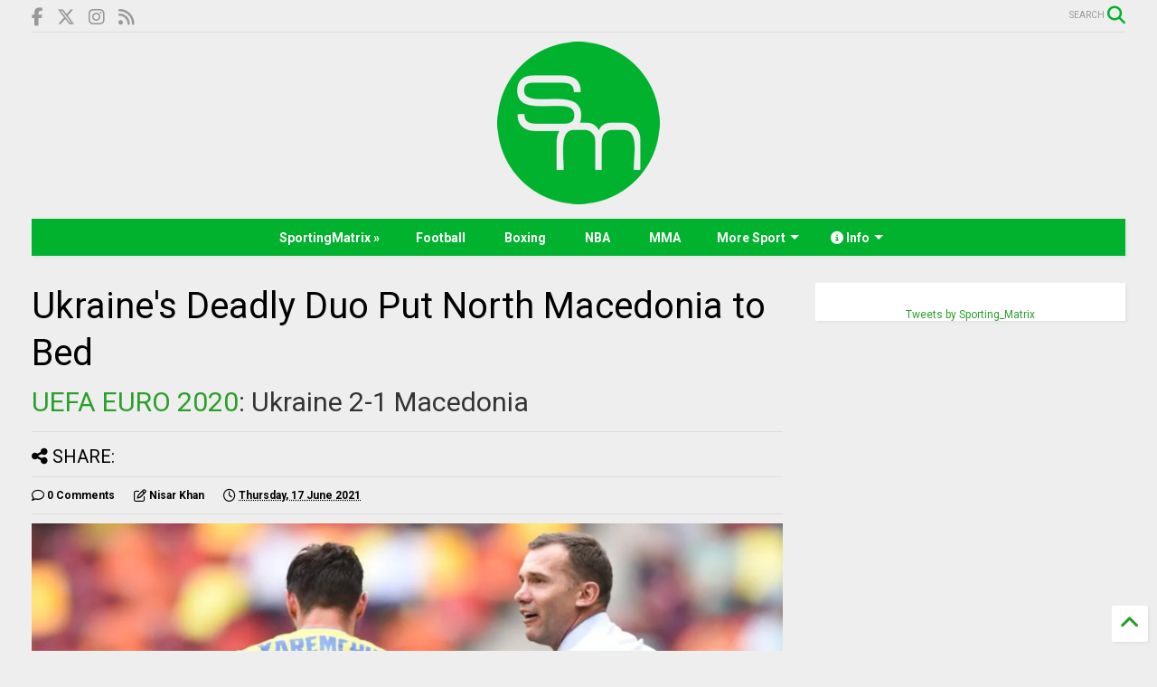

--- FILE ---
content_type: text/html; charset=utf-8
request_url: https://www.google.com/recaptcha/api2/aframe
body_size: 266
content:
<!DOCTYPE HTML><html><head><meta http-equiv="content-type" content="text/html; charset=UTF-8"></head><body><script nonce="USMTHbRlC1fNhObWUar0ww">/** Anti-fraud and anti-abuse applications only. See google.com/recaptcha */ try{var clients={'sodar':'https://pagead2.googlesyndication.com/pagead/sodar?'};window.addEventListener("message",function(a){try{if(a.source===window.parent){var b=JSON.parse(a.data);var c=clients[b['id']];if(c){var d=document.createElement('img');d.src=c+b['params']+'&rc='+(localStorage.getItem("rc::a")?sessionStorage.getItem("rc::b"):"");window.document.body.appendChild(d);sessionStorage.setItem("rc::e",parseInt(sessionStorage.getItem("rc::e")||0)+1);localStorage.setItem("rc::h",'1768378131733');}}}catch(b){}});window.parent.postMessage("_grecaptcha_ready", "*");}catch(b){}</script></body></html>

--- FILE ---
content_type: text/plain
request_url: https://www.google-analytics.com/j/collect?v=1&_v=j102&a=1686003801&t=pageview&_s=1&dl=https%3A%2F%2Fwww.thesportmatrix.com%2F2021%2F06%2Fuefa-euro-2020.html&ul=en-us%40posix&dt=Ukraine%27s%20Deadly%20Duo%20Put%20North%20Macedonia%20to%20Bed%20%7C%20SportingMatrix%20%E2%80%A2%20We%20Live%20For%20Sport&sr=1280x720&vp=1280x720&_u=IEBAAEABAAAAACAAI~&jid=1079397274&gjid=1411956959&cid=701315601.1768378128&tid=UA-76167203-1&_gid=1633922899.1768378128&_r=1&_slc=1&z=188648342
body_size: -452
content:
2,cG-7LYPNKBLDL

--- FILE ---
content_type: application/javascript; charset=UTF-8
request_url: https://thesportmatrixtsmblog.disqus.com/count-data.js?2=https%3A%2F%2Fwww.thesportmatrix.com%2F2021%2F06%2Fuefa-euro-2020.html%23disqus_thread
body_size: 310
content:
var DISQUSWIDGETS;

if (typeof DISQUSWIDGETS != 'undefined') {
    DISQUSWIDGETS.displayCount({"text":{"and":"and","comments":{"zero":"0 Comments","multiple":"{num} Comments","one":"1 Comment"}},"counts":[{"id":"https:\/\/www.thesportmatrix.com\/2021\/06\/uefa-euro-2020.html#disqus_thread","comments":0}]});
}